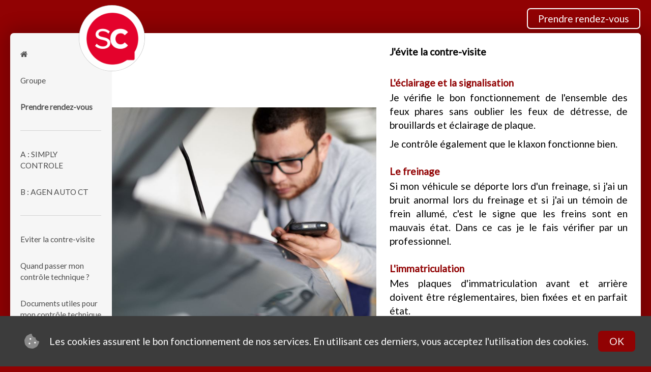

--- FILE ---
content_type: text/html; charset=utf-8
request_url: https://www.simplycontrole.fr/ControleTechnique/CommentEviterLaContreVisite/47aact
body_size: 15610
content:

<!DOCTYPE html>
<html lang="fr">
<head>
    <meta http-equiv="Content-Type" content="text/html; charset=utf-8" />
    <meta charset="utf-8" />
    <meta name="viewport" content="width=device-width, initial-scale=1.0">
    <meta name="description" content="Un article utile propos&#233; par a : simply controle pour savoir comment &#233;viter une contre visite lors du controle technique de v&#233;hicule">
    <meta name="msapplication-tap-highlight" content="no" />
    <title>Contr&#244;le technique pas cher (O&#39;GREEN BOE, 47550, A : SIMPLY CONTROLE) &gt; Eviter la contre-visite</title>

    <link rel="stylesheet" href="https://maxcdn.bootstrapcdn.com/font-awesome/4.5.0/css/font-awesome.min.css">
    <link rel='stylesheet' href='https://fonts.googleapis.com/css?family=Lato' type='text/css'>

    <link href="/Content/bootstrap.css" rel="stylesheet"/>

    <link href="/Content/Pts/Bootstrap.css" rel="stylesheet"/>
<link href="/Content/Pts/Global.css" rel="stylesheet"/>

<link href="/Content/Pts/Desktop/Layout.css" rel="stylesheet"/>
<link href="/Content/Pts/Desktop/PageCenterHome.css" rel="stylesheet"/>
<link href="/Content/Pts/Desktop/PageCenterDetail.css" rel="stylesheet"/>
<link href="/Content/Pts/Desktop/PageCenterPrice.css" rel="stylesheet"/>
<link href="/Content/Pts/Desktop/PageCenterContact.css" rel="stylesheet"/>
<link href="/Content/Pts/Desktop/PageCenterInfo.css" rel="stylesheet"/>
<link href="/Content/Pts/Desktop/PageOrganizationHome.css" rel="stylesheet"/>
<link href="/Content/Pts/Desktop/PageOrganizationDetail.css" rel="stylesheet"/>
<link href="/Content/Pts/Desktop/PageOrganizationCenterDetail.css" rel="stylesheet"/>
<link href="/Config/Config.css" rel="stylesheet"/>

    <script type="text/javascript">
        var virtualDirectoryPath = '/';
    </script>

    <!-- Global site tag (gtag.js) - Google Analytics -->
    <script async src="https://www.googletagmanager.com/gtag/js?id=UA-69860428-12"></script>
    <script>
        window.dataLayer = window.dataLayer || [];
        function gtag() { dataLayer.push(arguments); }
        gtag('js', new Date());
        // ANALYTICS FOR minisite
        gtag('config', 'UA-69860428-12');
        // ANALYTICS FOR moncontroletechnique.fr
        gtag('config', 'UA-37411892-1');
    </script>

    <!-- Gestion du outline -->
    <script src="https://cdnjs.cloudflare.com/polyfill/v2/polyfill.js?features=Element.prototype.classList"></script>
    <script src="https://unpkg.com/focus-visible"></script>


</head>



    <body class="SiteColor1 MainLayoutBackgroundColor">

        <div id="CookieBar">
            <svg aria-hidden="true" focusable="false" data-prefix="fad" data-icon="cookie-bite" class="svg-inline--fa fa-cookie-bite fa-w-16" role="img" xmlns="http://www.w3.org/2000/svg" viewBox="0 0 512 512">
                <g class="fa-group">
                    <path class="fa-secondary" fill="currentColor" d="M510.52 255.81A127.93 127.93 0 0 1 384.05 128 127.92 127.92 0 0 1 256.19 1.51a132 132 0 0 0-79.72 12.81l-69.13 35.22a132.32 132.32 0 0 0-57.79 57.81l-35.1 68.88a132.64 132.64 0 0 0-12.82 81l12.08 76.27a132.56 132.56 0 0 0 37.16 73l54.77 54.76a132.1 132.1 0 0 0 72.71 37.06l76.71 12.15a131.92 131.92 0 0 0 80.53-12.76l69.13-35.21a132.32 132.32 0 0 0 57.79-57.81l35.1-68.88a132.59 132.59 0 0 0 12.91-80zM176 368a32 32 0 1 1 32-32 32 32 0 0 1-32 32zm32-160a32 32 0 1 1 32-32 32 32 0 0 1-32 32zm160 128a32 32 0 1 1 32-32 32 32 0 0 1-32 32z" opacity="0.4"></path>
                    <path class="fa-primary" fill="currentColor" d="M368 272a32 32 0 1 0 32 32 32 32 0 0 0-32-32zM208 144a32 32 0 1 0 32 32 32 32 0 0 0-32-32zm-32 160a32 32 0 1 0 32 32 32 32 0 0 0-32-32z"></path>
                </g>
            </svg>
            <span>Les cookies assurent le bon fonctionnement de nos services. En utilisant ces derniers, vous acceptez l'utilisation des cookies.</span>
            <button class="btn btn-default">OK</button>
        </div>
        <div id="MainLayout">

            <div id="MainLayoutHeader">
                <nav class="navbar navbar-default" role="navigation">
                    <div id="MainLayoutLogo" class="MainLayoutLogo">
                        <div class="JsEffect"><a href="/" target="_self" title="Controle technique automobile - 47550 - boé - Agen-Auto Contrôle Technique"><img src="http://www.simplycontrole.fr/Images/Customer/47AACT/Logo.png" alt="Centre de controle technique AGEN-AUTO CONTRÔLE TECHNIQUE situé proche de BOÉ, 47550" itemprop="logo" /></a></div>
                    </div>

                    <div class="nav navbar-nav navbar-right">
                        
    <span class="HeaderButtonRendezVous"><a class="SiteColor3" href="/#OrganizationCentersListAnchor" target="_self" title="Prenez rendez-vous pour le passage au controle technique de votre véhicule dans l'un des centres du groupe AGEN-AUTO CONTRÔLE TECHNIQUE proche de BOÉ, 47550" itemprop="url">Prendre rendez-vous</a></span>



                    </div>
                </nav>
            </div>

            <div id="MainLayoutContent" class="SiteBackgroundColor2">
                <div class="MainLayoutContentCol1">
                    <div id="MainLayoutVerticalMenu">
                        <div class="dropdown">
                            
    <div id="VerticalMenuOrganization">
        <ul class="dropdown-menu VerticalMenu">
            <li class="HomeIcon"><a class="RouteLink" href="/ControleTechnique/RendezVous/Accueil/47aact" target="_self" title="Prenez rendez-vous en ligne pour le contrôle technique de votre vehicule dans l&#39;un des centres du groupe AGEN-AUTO CONTRÔLE TECHNIQUE à proximité de BOÉ, 47550"><i class="fa fa-home SiteColor3"></i></a></li>
            <li><a class="SiteColor2" href="/ControleTechnique/RendezVous/Groupe/47aact" title="A propos du groupement de centres de controle technique de la société AGEN-AUTO CONTRÔLE TECHNIQUE situé proche de BOÉ, 47550">Groupe</a></li>
            <li class="HomeIcon"><a class="SiteColor3" href="/#OrganizationCentersListAnchor" target="_self" title="Prenez rendez-vous pour le passage au controle technique de votre véhicule dans l'un des centres du groupe AGEN-AUTO CONTRÔLE TECHNIQUE proche de BOÉ, 47550" itemprop="url">Prendre rendez-vous</a></li>
            <li class="Separator" aria-hidden="true"><hr class="SiteBorderColor1" /></li>
                <li><a class="SiteColor3" href="/ControleTechnique/RendezVous/Groupe/Centre/47AACT/47ABBO" title="Centre de contrôle technique - O&#39;GREEN BOE - 47550 - A : SIMPLY CONTROLE">A : SIMPLY CONTROLE</a></li>
                <li><a class="SiteColor3" href="/ControleTechnique/RendezVous/Groupe/Centre/47AACT/47AACT" title="Centre de contrôle technique - BOÉ - 47550 - B : AGEN AUTO CT">B : AGEN AUTO CT</a></li>
            <li class="Separator" aria-hidden="true"><hr class="SiteBorderColor1" /></li>
            <li><a class="SiteColor2" href="/ControleTechnique/CommentEviterLaContreVisite/47aact" title="Comment évitez la contre visite - Centre AGEN-AUTO CONTRÔLE TECHNIQUE proche de AGEN-AUTO CONTRÔLE TECHNIQUE, BOÉ">Eviter la contre-visite</a></li>
            <li><a class="SiteColor2" href="/ControleTechnique/QuandPasserMonControleTechnique/47aact" title="Quand passer mon controle technique  - centre AGEN-AUTO CONTRÔLE TECHNIQUE proche de AGEN-AUTO CONTRÔLE TECHNIQUE, BOÉ">Quand passer mon contr&#244;le technique ?</a></li>
            <li><a class="SiteColor2" href="/ControleTechnique/DocumentsUtiles/47aact" title="Documents utiles - Contrôle technique du centre AGEN-AUTO CONTRÔLE TECHNIQUE proche de AGEN-AUTO CONTRÔLE TECHNIQUE, BOÉ">Documents utiles pour mon contr&#244;le technique</a></li>
            <li><a class="SiteColor2" href="/ControleTechnique/Informations/47aact" title="Informations utiles - controle technique de l&#39;un des centres du groupe AGEN-AUTO CONTRÔLE TECHNIQUE proche de AGEN-AUTO CONTRÔLE TECHNIQUE, BOÉ">Informations utiles sur le contr&#244;le technique</a></li>
            <li class="Separator" aria-hidden="true"><hr class="SiteBorderColor1" /></li>
            <li class="CtonlineLink"><a href="http://ctonline.simplycontrole.fr" target="_blank" title="Connexion CTonline" class="SiteColor3">Accès<br />professionnel</a></li>
                <li class="Separator" aria-hidden="true"><hr class="SiteBorderColor1" /></li>
                <li>
                    <ul class="SocialLinks">
                            <li class="FacebookLink"><a href="https://www.facebook.com/simplycontrole" target="_blank" title="Facebook" class="SiteColor3"><i class="fa fa-facebook-official"></i></a></li>
                                            </ul>
                </li>
        </ul>
    </div>



                        </div>
                    </div>
                </div>

                <div class="MainLayoutContentCol2">
                    

<div id="InfoPage" class="PtsPage Split SiteBackgroundColor3 EviteContreVisite">
    <div class="Block1">
        <div class="Col1">
            <img src="http://www.simplycontrole.fr/Images/Customer/47AACT/InfoPageJeviteLaContreVisiteImage1.jpg" alt="" />
        </div>

        <div class="Col2">
            <div class="Information">
                <div class="Text">
                    <div class="Paragraph First">
                        <h1>J'évite la contre-visite</h1>
                        <h2 class="CustomColor1">L'éclairage et la signalisation</h2>
                        <p>Je vérifie le bon fonctionnement de l'ensemble des feux phares sans oublier les feux de détresse, de brouillards et éclairage de plaque.</p>
                        <p>Je contrôle également que le klaxon fonctionne bien.</p>
                    </div>

                    <div class="Paragraph">
                        <h2 class="CustomColor1">Le freinage</h2>
                        <p>Si mon véhicule se déporte lors d'un freinage, si j'ai un bruit anormal lors du freinage et si j'ai un témoin de frein allumé, c'est le signe que les freins sont en mauvais état. Dans ce cas je le fais vérifier par un professionnel.</p>
                    </div>

                    <div class="Paragraph">
                        <h2 class="CustomColor1">L'immatriculation</h2>
                        <p>Mes plaques d'immatriculation avant et arrière doivent être réglementaires, bien fixées et en parfait état.</p>
                    </div>

                    <div class="Paragraph">
                        <h2 class="CustomColor1">La visibilité</h2>
                        <p>Mon pare-brise ne doit pas avoir une fissure de plus de 30 cm et les essuies-glace doivent fonctionner.</p>
                        <p>Mes trois rétroviseurs doivent être bien fixés et en bon état.</p>
                    </div>
                </div>
            </div>
        </div>
    </div>

    <div class="Block2">
        <div class="Col1">
            <div class="Information">
                <div class="Text">

                    <div class="Paragraph">
                        <h2 class="CustomColor1">Les pneumatiques</h2>
                        <p>Mes pneumatiques ne doivent pas avoir de déchirure ni de hernie et doivent être gonflés.</p>
                        <p>Les sculptures ne doivent pas avoir une profondeur inférieure à 1.6 mm.</p>
                        <p>La structure doit être de même type sur un même essieu.</p>
                    </div>

                    <div class="Paragraph">
                        <h2 class="CustomColor1">L'habitacle</h2>
                        <p>Mes ceintures de sécurité doivent être en bon état et je retire le siège bébé pour faciliter le travail du contrôleur.</p>
                    </div>

                    <div class="Paragraph">
                        <h2 class="CustomColor1">La structure et la carrosserie</h2>
                        <p>Portes, capot et coffre doivent s'ouvrir et fermer correctement.</p>
                        <p>Ma carrosserie ne doit pas comporter de parties saillantes susceptibles de blesser un tiers.</p>
                    </div>

                    <div class="Paragraph">
                        <h2 class="CustomColor1">Le moteur et l'échappement</h2>
                        <p>Mon pot d'échappement doit être bien fixé et étanche.</p>
                        <p>Je vérifie que la batterie est également bien fixée.</p>
                    </div>

                    <div class="Paragraph">
                        <div class="LinkButton">
                            <p><a href="/ControleTechnique/QuandPasserMonControleTechnique/47aact">Quand passer mon contr&#244;le technique ?</a></p>
                            <p><a href="/ControleTechnique/DocumentsUtiles/47aact">Documents utiles au contr&#244;le technique</a></p>
                            <p><a href="/ControleTechnique/Informations/47aact">Informations concernant le contr&#244;le technique</a></p>
                        </div>
                    </div>
                </div>
            </div>
        </div>
    </div>
</div>
                </div>
            </div>

            <div id="MainLayoutFooter">
                <a class="SiteColor2 MctLink" href="/ControleTechnique/MentionsLegales">Mentions l&#233;gales</a>
                <a class="SiteColor2 MctLink" href="/ControleTechnique/DeclarationA11Y">D&#233;claration d&#39;accessibilit&#233;: non conforme</a>
                <a class="MctLink" href="https://www.moncontroletechnique.fr">Propulsé par moncontroletechnique.fr</a>
                <a class="MctLink" href="https://protechnologies.fr">&copy;2026 - ProTechnologies - v2.0.2.0</a>
            </div>
        </div>

        <script src="/Scripts/jquery-2.1.4.min.js"></script>

        <script src="/Scripts/jquery-ui-1.11.4.min.js"></script>

        <script src="/Scripts/bootstrap.js"></script>
<script src="/Scripts/respond.js"></script>

        <script src="/Scripts/Pts/Common.js"></script>

        <script src="/Scripts/Pts/Desktop/Global.js"></script>
<script src="/Scripts/Pts/Desktop/PageCenterHome.js"></script>
<script src="/Scripts/Pts/Desktop/PageCenterDetail.js"></script>
<script src="/Scripts/Pts/Desktop/PageCenterPrice.js"></script>
<script src="/Scripts/Pts/Desktop/PageCenterContact.js"></script>
<script src="/Scripts/Pts/Desktop/PageCenterInfo.js"></script>
<script src="/Scripts/Pts/Desktop/PageOrganizationHome.js"></script>
<script src="/Scripts/Pts/Desktop/PageOrganizationDetail.js"></script>
<script src="/Scripts/Pts/Desktop/PageOrganizationCenterDetail.js"></script>


        

            <script type="text/javascript" src="https://www.moncontroletechnique.fr/themes/custom/mct/mctPlanning.jquery.js"></script>
            <script type="text/javascript">
            jQuery(document).ready(function () {

                jQuery('#mct_planning').mctPlanning({
                    host: 'https://www.moncontroletechnique.fr',
                    code_groupe:'47aact',
                    code_centre: '47abbo',
                    color1: 'rgb(145, 2, 3)',
                    color2: 'rgb(60, 60, 60)',
                    font: 'lato, sans-serif',
                    callback: function () {
                        $('body').removeClass('OverflowHidden');
                    }
                });
            });
            </script>
    </body>

</html>


--- FILE ---
content_type: text/html; charset=UTF-8
request_url: https://www.moncontroletechnique.fr/ajax/mct_centre/prestation/47aact/47abbo/rgb(145,%202,%203)/rgb(60,%2060,%2060)/lato,%20sans-serif/undefined?_=1768880501958
body_size: 5207
content:

<link rel="stylesheet" type="text/css" href="https://www.moncontroletechnique.fr/themes/custom/mct/libs/multiple-select/multiple-select.css">
<link rel="stylesheet" type="text/css" href="https://www.moncontroletechnique.fr/themes/custom/mct/libs/tippy/tippy.css">
<link rel="stylesheet" type="text/css" href="https://www.moncontroletechnique.fr/themes/custom/mct/dist/css/embed.css?v2021072601">




<style>

            .mct_exportable .fb_login{
            display: none !important;
        }
        .mct_exportable #personnalInfos-choice{
            display: none !important;
        }
        .mct_exportable #personnalInfos-form{
            display: block !important;
        }

    
    /* FONTS */
    /*.mct_exportable .text, .mct_exportable .mct_formField, .mct_exportable  .mct_formField-field, .mct_exportable .mct_multipleSelect .ms-choice{
        font-family: lato, sans-serif !important;
    }
    .mct_exportable .mct_style-title, .mct_exportable .fb_login , .mct_exportable .mct_style-number{
         font-family: lato, sans-serif !important;
     }*/
    .mct_exportable{
      color: rgb(60, 60, 60) ;
    }

    .mct_exportable, .mct_exportable *{
        font-family: lato, sans-serif !important;
    }

     /* BG */
    .mct_exportable .custom_bg--1{
        background-color: rgb(145, 2, 3) !important;
    }
    .mct_exportable .custom_bg--2{
        background-color: rgb(60, 60, 60) !important;
    }
    .mct_exportable .custom_bg--hover--1:hover{
        background-color: rgb(145, 2, 3) !important;
    }
    .mct_exportable .custom_bg--hover--2:hover{
        background-color: rgb(60, 60, 60) !important;
    }
    .mct_exportable .custom_bg--gradient{
        background-image: linear-gradient(to top, rgba(0,0,0,0.3) 0%,rgba(0,0,0,0) 100%) !important;
    }

    /* Titles */
    .mct_exportable .title1, .mct_exportable .title2, .mct_exportable .titleMini, .mct_exportable .titleMiniLight{
        color: rgb(145, 2, 3);
    }

    .mct_exportable .colorMain{
        color: rgb(145, 2, 3);
    }
    .mct_exportable .colorSecond{
        color: rgb(60, 60, 60) ;
    }
    .mct_exportable .colorWhite {
        color: #fff !important;
    }


    /* TEXTE */
    .mct_exportable .custom_text--1, .mct_exportable .custom_text--1 a{
        color: rgb(145, 2, 3) !important;
    }
    .mct_exportable .custom_text--2, .mct_exportable .custom_text--2 a{
        color: rgb(60, 60, 60) !important;
    }

    .mct_exportable .custom_text--hover--1:hover, .mct_exportable .custom_text--hover--1:hover a{
        color: rgb(145, 2, 3) !important;
    }
    .mct_exportable .custom_text--hover--2:hover, .mct_exportable .custom_text--hover--2:hover a{
        color: rgb(60, 60, 60) !important;
    }

    /* ICONS */
    .mct_exportable .custom_icon--fill--1{
        fill: rgb(145, 2, 3) !important;
    }
    .mct_exportable .custom_icon--fill--2{
        fill: rgb(60, 60, 60) !important;
    }
    .mct_exportable .custom_icon--stroke--1{
        stroke: rgb(145, 2, 3) !important;
    }
    .mct_exportable .custom_icon--stroke--2{
        stroke: rgb(60, 60, 60) !important;
    }

    /* BORDERS */
    .mct_exportable .custom_border--1{
        border-color: rgb(145, 2, 3) !important;
    }
    .mct_exportable .custom_border--2{
        border-color: rgb(60, 60, 60) !important;
    }






    /* SPECIFICS */

    /*loader*/
    .mct_exportable .mct_loader-loader:after{
        border-top-color: rgb(145, 2, 3)
    }

    /*crenaux complet*/
    .mct_exportable .mct_planning-crenaux.style5 .mct_planning-crenaux-content{
        background-color: rgb(60, 60, 60) !important;
        color: rgb(145, 2, 3) !important;
    }

    /*crenaux close*/
    .mct_exportable .mct_planning-crenaux.style6 .mct_planning-crenaux-content{
        background-image: linear-gradient(-45deg, transparent 46%, rgb(60, 60, 60) 49%, rgb(60, 60, 60) 51%, transparent 55%) !important;
        color: rgb(60, 60, 60) !important;
        opacity: 0.3;
    }

    .mct_exportable .mct_planning-section .mct_planning-day-label p{
        color: rgb(145, 2, 3) !important;
    }

    /*hour promos*/
    .mct_exportable .mct_planning-hour.style2 .mct_planning-hour-promoLabel, .mct_exportable .mct_planning-hour.style3 .mct_planning-hour-promoLabel{
        background: rgb(60, 60, 60) !important;
    }
    .mct_exportable .mct_planning-hour.style4 .mct_planning-hour-promoLabel{
        background: rgb(145, 2, 3) !important;
    }

    /* Form */
    .mct_exportable .formField-input:focus, .mct_exportable .formField-input.hasText {
        color: rgb(60, 60, 60) !important;
    }
    .mct_exportable .formField-bar:after, .mct_exportable .formField-bar:before{
        background-color: rgb(60, 60, 60) !important;
    }


    .mct_exportable .formField-input.hasError {
        border-color: rgb(145, 2, 3) !important;
    }
    .mct_exportable .formField-input.hasError ~ .formField-error{
          color: rgb(145, 2, 3) !important;
    }
    .mct_exportable .multipleSelect.hasError ~ .multipleSelect .ms-choice{
           border-color: rgb(145, 2, 3) !important;
       }


    .mct_exportable input[type="checkbox"], input[type="radio"] {
        border-color : rgb(60, 60, 60) !important;
    }
    .mct_exportable input[type="checkbox"]:after, input[type="radio"]:after {
        background-color : rgb(60, 60, 60) !important;
    }
    .mct_exportable input[type="checkbox"]:checked {
        background-color : rgb(60, 60, 60) !important;
    }
    .mct_exportable input[type="radio"]:before {
        background-color : rgb(60, 60, 60) !important;
    }


    @keyframes inputHighlighter {
        from { background:rgb(60, 60, 60); }
        to 	{ width:0; background:transparent; }
    }

    /*popUp*/
    .mct_exportable .mct_popUp-bg{
        background-color: rgb(60, 60, 60) !important;
        opacity: 0.7;
    }

    /* button */
    .mct_exportable .button:not(.isDisabled){
        background: rgb(145, 2, 3) !important;
    }
    .mct_exportable .form:not(.valid) .button:not(.isDisabled){
        background: #c4c4c4 !important;
    }

    .mct_exportable .button--dark:not(.isDisabled){
        background: rgb(60, 60, 60) !important;
    }

    .mct_exportable .button--secondary, .mct_exportable .button--secondary:not(.isDisabled){
         color : rgb(145, 2, 3) !important;
        background: white !important;
    }
    .mct_exportable .button--secondary >* {
        color : rgb(145, 2, 3) !important;
    }
    .mct_exportable .button--secondary svg {
        fill : rgb(145, 2, 3) !important;
    }


    /* Banner with breadcrumb */
    .mct_exportable .banner{
        background: #e1e1e1 !important;
        padding: 20px 35px !important;
    }
    .mct_exportable .banner:before, .mct_exportable .banner-bg{
        display: none !important;
    }
    .mct_exportable .mct_resaBreadcrumb-item:after{
        border-color : rgb(145, 2, 3) !important;
    }
    .mct_exportable .mct_resaBreadcrumb-item p{
        color : rgb(60, 60, 60) !important;
    }

    /* InfoBand */
    .mct_exportable .infoBand{
      background: rgb(145, 2, 3) ;
    }
    .mct_exportable .infoBand strong{
      color: #ffffff;
      font-weight: 900;
    }

    /* calculator */
    /* .mct_exportable #calculateurTolerance{
      z-index: 9999;
    }
    .mct_exportable #calculateurTolerance .introArea-image{
      display: none;
    }
    .mct_exportable #calculateurTolerance .resultArea-date{
      color : rgb(145, 2, 3)
    }*/

</style>

<div class="mct_exportable" data-codepersostatus="none">

        
    <header class="banner mct_resaBreadcrumb" id="centerBanner">

        <div class="banner-content contentWrapper contentWrapper--size--large">

            <ul class="mct_resaBreadcrumb-list">
                <li class="mct_resaBreadcrumb-item">
                    <p>A : SIMPLY CONTROLE</p>
                    <p>O&#039;GREEN BOE</p>
                </li>
            </ul>

        </div>

    </header>


    

<div
  id="mct_tunnel" class="">

    

<div id="rdvModifPopUp" class="mct_popUp   ">

    <div class="mct_popUp-bg js-popUp-close"></div>

    <div class="mct_popUp-container">
        <div class="mct_popUp-content">

            
            <p class="titleMini">Modification de RDV</p><p class="text">Prenez votre nouveau rendez vous.</p>

                            <button class="button  button--small js-popUp-close">  ok  </button>
                    </div>
    </div>
</div>
    

<div id="infoRelance" class="mct_popUp   ">

    <div class="mct_popUp-bg js-popUp-close"></div>

    <div class="mct_popUp-container">
        <div class="mct_popUp-content">

            
            <p class="text"></p>

                            <button class="button  button--small js-popUp-close">  ok  </button>
                    </div>
    </div>
</div>
    

<div id="infoRelanceWrong" class="mct_popUp   ">

    <div class="mct_popUp-bg js-popUp-close"></div>

    <div class="mct_popUp-container">
        <div class="mct_popUp-content">

            
            <p class="text">Le code renseigné n'est pas valide.</p>

                            <button class="button  button--small js-popUp-close">  ok  </button>
                    </div>
    </div>
</div>

      
        

<div id="codePersoPopUp" class="mct_popUp   ">

    <div class="mct_popUp-bg js-popUp-close"></div>

    <div class="mct_popUp-container">
        <div class="mct_popUp-content">

                            <a class="mct_popUp-close">
                    <svg>
                        <use xmlns:xlink="http://www.w3.org/1999/xlink" xlink:href="#cross"></use>
                        <use xmlns:xlink="http://www.w3.org/1999/xlink" xlink:href="/themes/custom/mct/assets/img/icons/sprite-html.svg#cross"></use>
                    </svg>
                </a>
            
                  <div class="codePerso">
        <p class="titleMini">Entrez ci-dessous votre code personnel</p>
        <p class="text">indiqué sur la lettre de relance reçu</p>

        <form class="codePerso-form" id="FormCodePerso"
              action=" /mct_search/code_personnel">
          <input type="text" class="codePerso-input" id="codePersoInput"/>
          <button type="submit" value="OK" class="codePerso-submit button ">
            <span>Valider</span>
            <span class="button-loader"></span>
          </button>
        </form>

      </div>

    

                    </div>
    </div>
</div>
  
    <div class=" mct_step" id="checkout-step1" data-selected-prestation="0" data-step="prestation"
       style="visibility : hidden"
       data-codecentre="47ABBO"
       data-codegroupe="47aact"
       data-codepersonnel=""
       data-host="https://www.moncontroletechnique.fr"
       data-nomcentre="A : SIMPLY CONTROLE">


        
      <div class="contentWrapper contentWrapper--size--large">
        <div class="mct_step-header ">
          <div class="filter-container">
            <h2>Prestations disponibles</h2>
            <div class="row">
              <div class="type-list">
                                  <div class="type-item">
                    <?xml version="1.0" encoding="utf-8"?>
<!-- Generator: Adobe Illustrator 28.1.0, SVG Export Plug-In . SVG Version: 6.00 Build 0)  -->
<svg version="1.1" id="Calque_1" xmlns="http://www.w3.org/2000/svg" xmlns:xlink="http://www.w3.org/1999/xlink" x="0px" y="0px"
	 viewBox="0 0 60.98 30.41" style="enable-background:new 0 0 60.98 30.41;" xml:space="preserve">
<g>
	<g>
		<path d="M42.63,10.3l-2.58-0.01c-2.59-0.01-5.18-0.01-7.77,0c-0.36,0-0.59-0.07-0.73-0.22s-0.2-0.36-0.19-0.68
			c0.03-0.74,0.02-1.5,0.02-2.24V6.6c-0.01-0.82-0.44-1.33-1.13-1.34c-0.01,0-0.01,0-0.02,0c-0.37,0-0.67,0.12-0.89,0.35
			C29.12,5.85,29,6.2,29,6.63c-0.02,1.48-0.01,2.96-0.01,4.38c0,0.62,0.12,1.02,0.38,1.28c0.26,0.26,0.67,0.38,1.29,0.38
			c1.33,0.01,2.67,0.01,4,0.01h1.89h1.59c1.53,0,3.07,0.01,4.59,0l0,0c0.77,0,1.27-0.45,1.3-1.17c0.01-0.32-0.08-0.59-0.27-0.8
			C43.52,10.45,43.13,10.31,42.63,10.3z"/>
		<path d="M24.88,10.28c-1.58-0.02-3.19-0.02-4.74-0.02c-0.65,0-1.3,0-1.95,0h-1.26l0.15-0.36c0.12-0.3,0.2-0.5,0.3-0.7
			c0.14-0.29,0.29-0.58,0.43-0.88c0.21-0.43,0.44-0.87,0.64-1.31c0.33-0.71,0.18-1.33-0.39-1.65c-0.2-0.11-0.4-0.16-0.61-0.16
			c-0.11,0-0.22,0.02-0.32,0.05c-0.31,0.09-0.57,0.32-0.74,0.64c-0.96,1.79-1.78,3.43-2.5,5c-0.19,0.41-0.18,0.84,0.04,1.18
			c0.22,0.34,0.62,0.54,1.09,0.54c4.03,0.05,7.12,0.04,10-0.01c0.36-0.01,0.89-0.33,1.08-0.66c0.21-0.36,0.22-0.73,0.04-1.04
			C25.92,10.52,25.45,10.29,24.88,10.28z"/>
		<path d="M35.57,15.45c-1.05-0.1-2.12-0.09-3.16,0.04c-0.27,0.03-0.49,0.14-0.63,0.32c-0.17,0.21-0.24,0.51-0.19,0.85
			c0.07,0.59,0.48,0.97,1.09,1.01c0.31,0.02,0.62,0.02,0.94,0.01c0.14,0,0.27,0,0.41,0l0.12,0.01h0.17c0.31,0,0.62,0,0.93-0.01
			c0.66-0.02,1.08-0.35,1.15-0.91c0.05-0.41-0.03-0.77-0.22-1.01C36.02,15.58,35.82,15.48,35.57,15.45z"/>
		<path d="M61.75,17.51c-0.55-3.06-1.8-5.06-3.95-6.28c-1.27-0.72-2.47-1.01-3.56-0.88c-2.7,0.34-4.6-0.95-6.1-2.25
			c-2.95-2.54-5.98-4.88-8.55-6.82c-0.51-0.38-1.17-0.58-1.81-0.77c-0.28-0.08-0.58-0.17-0.86-0.28c-0.14-0.06-0.28-0.1-0.42-0.14
			c-0.06-0.02-0.13-0.04-0.19-0.06L17.48,0c-0.04,0.02-0.08,0.04-0.13,0.06c-0.12,0.06-0.25,0.12-0.38,0.13
			c-1.86,0.2-3.37,1.09-4.46,2.64c-0.49,0.69-0.97,1.41-1.43,2.11c-0.2,0.31-0.41,0.61-0.61,0.92C9.69,7.04,8.7,7.62,7.37,7.69
			c-3.28,0.18-5.54,2.03-6.2,5.06c-0.02,0.09-0.08,0.15-0.14,0.21c-0.01,0.01-0.01,0.01-0.02,0.02L1,20.09
			c0.06,0.15,0.12,0.31,0.19,0.46c0.14,0.35,0.29,0.71,0.44,1.07c0.73,1.67,2.01,2.79,3.9,3.4c0.48,0.15,0.72,0.41,0.89,0.93
			c0.64,2.02,1.95,3.38,3.88,4.05c0.21,0.07,0.4,0.17,0.6,0.25c0.07,0.03,0.14,0.07,0.22,0.1h2.54c0.06-0.03,0.11-0.06,0.17-0.09
			c0.14-0.07,0.28-0.15,0.44-0.2c2.05-0.66,3.42-2.01,4.07-4.03c0.23-0.7,0.64-0.76,1.16-0.76h0.01c4.56,0.01,9.12,0.02,13.68,0.03
			l3.7,0.01c2.21,0,4.42,0.01,6.63,0c0.5,0,0.87,0.12,1.06,0.73c0.66,2.07,2.04,3.44,4.1,4.09c0.14,0.04,0.25,0.13,0.36,0.21
			c0.03,0.03,0.07,0.05,0.1,0.07h2.67c0.05-0.03,0.11-0.06,0.16-0.09c0.12-0.07,0.24-0.14,0.38-0.18c2.1-0.69,3.49-2.07,4.13-4.08
			c0.15-0.46,0.36-0.8,0.9-0.95c2.33-0.65,3.81-2.21,4.39-4.66c0.03-0.12,0.09-0.22,0.15-0.32c0.02-0.03,0.04-0.07,0.06-0.1v-1.96
			c-0.02-0.05-0.04-0.11-0.07-0.16C61.83,17.79,61.78,17.66,61.75,17.51z M12.4,28.07c-0.02,0-0.03,0-0.05,0
			c-0.96,0-1.94-0.42-2.69-1.17c-0.77-0.76-1.21-1.76-1.22-2.74c0-2.14,1.71-3.87,3.88-3.94c0.99-0.05,1.95,0.35,2.72,1.1
			c0.79,0.76,1.24,1.77,1.25,2.77C16.28,26.18,14.47,28.04,12.4,28.07z M50.49,28.11c-0.03,0-0.06,0-0.09,0
			c-0.95,0-1.86-0.38-2.58-1.09c-0.77-0.75-1.21-1.76-1.21-2.79c0-1.06,0.4-2.05,1.14-2.79s1.73-1.14,2.8-1.14h0.01
			c1.04,0,2.06,0.44,2.8,1.2c0.73,0.74,1.11,1.71,1.09,2.72C54.4,26.39,52.7,28.06,50.49,28.11z M59.03,21.08
			c-0.46,0.85-1.18,1.42-2.13,1.71l-0.09,0.03l-0.05-0.09c-0.13-0.25-0.25-0.49-0.37-0.74c-0.24-0.5-0.48-0.97-0.78-1.41
			c-1.35-1.96-3.36-2.86-5.8-2.6c-2.51,0.26-4.31,1.73-5.22,4.23c-0.19,0.54-0.47,0.73-1.04,0.73l0,0
			c-9.05-0.02-16.96-0.04-24.19-0.03c-0.67,0-0.91-0.32-1.11-0.87c-0.91-2.49-2.71-3.89-5.36-4.15c-2.33-0.23-4.3,0.72-5.69,2.71
			c-0.28,0.41-0.49,0.87-0.71,1.36c-0.1,0.21-0.19,0.43-0.3,0.64l-0.04,0.09l-0.1-0.03c-1.57-0.46-2.63-1.83-2.63-3.41
			c0-1.75,0-3.54,0.01-5.31c0-2.15,1.68-3.87,3.82-3.91c2.27-0.05,3.98-1.01,5.23-2.93c0.74-1.13,1.56-2.28,2.5-3.5
			c0.6-0.77,1.52-1.16,2.72-1.16h0.01c5.83-0.02,12.09-0.03,18.36,0.05c0.79,0.01,1.7,0.32,2.32,0.8c3.38,2.6,6.29,4.93,8.9,7.13
			c2.05,1.72,4.02,2.45,6.18,2.28c1.05-0.09,2.28-0.08,3.4,0.67c1.28,0.86,2.08,2.15,2.51,4.06C59.68,18.91,59.58,20.07,59.03,21.08
			z"/>
	</g>
</g>
</svg>
                    <span>Auto</span>
                  </div>
                              </div>
              <div class="filter-list-container">
                <span>Filtrer par</span>
                <div class="filter-list">
                                      <a href="javascript:void(0)" class="type-item" data-filter="VL">
                      <span>
                        Auto - VL
                      </span>
                    </a>
                                  </div>
              </div>
            </div>
          </div>

                      <div id="codePersoTrigger">
              <i class="fa fa-angle-right"></i>
              <i class="fa fa-user"></i>
              <a class="button button--codePerso js-popUp-open button-code-perso" data-pop-up="#codePersoPopUp">
                <span>Code personnel</span>
              </a>
            </div>
          
        </div>

        <div data-block-url="/ajax/get_prestations/47aact/47ABBO/" id="_ajax_get_prestations_47aact_47ABBO_-1768880504" class="async_block" >
    <div class="contentWrapper--layout--center">
        <p><br/><br/></p>
        <div class="spinner load"></div>

        <p><br/><br/>Recherche des meilleurs tarifs</p>

    </div>




</div>
      </div>

          

          <br><br>
    
  </div>

  

  <div id="resaErrorMessage" class="resaErrorMessage ">
    <div class="resaErrorMessage-inner">
      <p class="resaErrorMessage-title">Une erreur est survenue</p>
      <p>Pour poursuivre votre réservation, veuillez réessayer ultérieurement. <br><br> Si le problème persiste,
        contactez-nous sur contact@moncontroletechnique.fr </p>
      <button class="resaErrorMessage-showDetailsButton">détails</button>
      <p class="resaErrorMessage-details"></p>
    </div>
  </div>

</div>


    <div id="mct_loader" class="mct_loader">
    <div class="mct_loader-shutter custom_bg--1" id="mct_loader-shutter1"></div>
    <div class="mct_loader-shutter custom_bg--2" id="mct_loader-shutter2"></div>
    <div class="mct_loader-content">
        <div class="mct_loader-loader">
            <svg role="img" class="mct_loader-icon" data-path="https://www.moncontroletechnique.fr/themes/custom/mct/assets/img/icons/sprite-html.svg">
                <use id="use1"  xlink:href=""></use>
                <use id="use2"  xlink:href=""></use>
            </svg>
        </div>

        <p class="mct_loader-text titleMini colorWhite">Chargement</p>
    </div>
</div>
   
           

<div id="infoCovidPopUp" class="mct_popUp   ">

    <div class="mct_popUp-bg js-popUp-close"></div>

    <div class="mct_popUp-container">
        <div class="mct_popUp-content">

                            <a class="mct_popUp-close">
                    <svg>
                        <use xmlns:xlink="http://www.w3.org/1999/xlink" xlink:href="#cross"></use>
                        <use xmlns:xlink="http://www.w3.org/1999/xlink" xlink:href="/themes/custom/mct/assets/img/icons/sprite-html.svg#cross"></use>
                    </svg>
                </a>
            
                    <p class="titleMini">Informations COVID-19</p>
        <p class="text">
            Nous avons mis en place toutes les mesures de protection sanitaire nécessaires à votre sécurité.
            Pour vous rendre dans notre centre de contrôle, veuillez cocher la 2ème case de l’attestation de déplacement dérogatoire.
        </p>
    

                    </div>
    </div>
</div>
</div>


--- FILE ---
content_type: text/css
request_url: https://www.simplycontrole.fr/Content/Pts/Desktop/PageCenterContact.css
body_size: 2632
content:
/* ********************* */
/* PAGE CENTER - CONTACT */
/* ********************* */
/*#ContactCentre 
{
    min-width:300px;
}*/

#ContactCentre .Col1,
#ContactCentre .Col2
{
    float:left;
    width:50%;   
}

#ContactCentre [class^="Block"] .row,
#ContactCentre [class^="Block"] [class^="col"]
{
    /* Override default Bootstrap margin */
    margin:0; padding:0;
}

#ContactCentre [class^="Block"]
{
    /* Requiered to set vertical align middle content */
    display: -webkit-box;
    display: -moz-box;
    display: -ms-flexbox;
    display: -webkit-flex;
    display: flex !important;

	-webkit-align-items: center;
    align-items:center !important;
}

#ContactCentre [class^="Block"] .Information
{
    /* Requiered to set vertical align middle content */
    width:100%;
    text-align:center; 
}

#ContactCentre [class^="Block"] .Information .Text
{ 
    /* Requiered to set vertical align middle content but text align left */
    display:inline-block !important;
    text-align:left;
    padding:2vw;
}

#ContactCentre .Toolbar
{
    border-top-right-radius: 7px;
    -moz-border-top-right-radius: 7px;
    -webkit-border-top-right-radius: 7px;    
}

#ContactCentre .Toolbar .Information
{
    text-align:right;
    padding-right:0;
}

#ContactCentre .Toolbar .Information .btn 
{
    padding:5px 20px;
    margin:5px;
    border-radius:7px;
    -moz-border-radius:7px;
    -webkit-border-radius:7px;    
}

#ContactCentre .Toolbar .Information .btn i 
{
    padding-left:10px;
}

#ContactCentre h1
{
    padding-bottom:30px;
}

#ContactCentre .Col2 .btn
{
    margin-top:20px;
}

/* MAP */
#ContactCentre .Block1 #CenterMap
{
    width:100%;
    height:calc(100vh - 150px);
    max-height:800px;
}

#CenterMap #content
{
    z-index:9999 !important;
}

#CenterMap .btn
{
    /* Map - Infobox - Buttons*/
    margin-top:10px;
}


/* **************** */
/* SCREEN <= 1024px */
/* **************** */
@media screen and (max-width:1024px)
{
    #ContactCentre .Col1,
    #ContactCentre .Col2            
    {
        width:100%;
        float:none;
    }

    #ContactCentre [class^="Block"]
    {
        display:block !important;      
    }

    #ContactCentre [class^="Block"] .Information
    {
        padding:10vw; padding-top:5vw; padding-bottom:5vw;        
    }

    #ContactCentre h1
    {
        padding-bottom:20px;
    }
    #ContactCentre .Block1 #CenterMap
    {
        height:50vh;
    }

    #ContactCentre .Toolbar
    {
        border-top-right-radius:0;
        -moz-border-top-right-radius:0;
        -webkit-border-top-right-radius:0;        
    }
}


--- FILE ---
content_type: text/css
request_url: https://www.simplycontrole.fr/Content/Pts/Desktop/PageOrganizationDetail.css
body_size: 2391
content:
/* ********************************* */
/* PAGE CENTER - ORGANIZATION DETAIL */
/* ********************************* */
/*#OrganizationDescriptionPage 
{
    min-width:200px;
}*/

#OrganizationDescriptionPage .Col1,
#OrganizationDescriptionPage .Col2
{
    float:left;
    width:50%;   
}

#OrganizationDescriptionPage [class^="Block"] .row,
#OrganizationDescriptionPage [class^="Block"] [class^="col"]
{
    /* Override default Bootstrap margin */
    margin:0; padding:0;
}

#OrganizationDescriptionPage [class^="Block"]
{
    /* Requiered to set vertical align middle content */
    display: -webkit-box;
    display: -moz-box;
    display: -ms-flexbox;
    display: -webkit-flex;
    display: flex !important;

	-webkit-align-items: center;
    align-items:center !important;
}

#OrganizationDescriptionPage [class^="Block"] img
{
    /* Image Auto Resize */
    width:100%;
    height:auto;     
    max-height:calc(100vh - 105px);
}

#OrganizationDescriptionPage h1
{
    padding:0;
    padding-bottom:20px;
    text-align:left; 
}

#OrganizationDescriptionPage [class^="Block"] .Information
{
    /* Requiered to set vertical align middle content */
    width:100%;
    text-align:center; 
}

#OrganizationDescriptionPage [class^="Block"] .Information .Text
{ 
    /* Requiered to set vertical align middle content but text align left */
    display:inline-block !important;

    text-align:justify;
    padding:2vw;
}

#OrganizationDescriptionPage .LinkButton
{ 
    padding-top:20px;
    text-align:center;
}

/* **************** */
/* SCREEN <= 1024px */
/* **************** */
@media screen and (max-width:1024px)
{
    #OrganizationDescriptionPage .Col1,
    #OrganizationDescriptionPage .Col2             
    {
        width:100%;
        float:left;
    }

    #OrganizationDescriptionPage [class^="Block"]
    {
        display:block !important;    
        align-items:initial !important;
    }

    #OrganizationDescriptionPage [class^="Block"] .Information .Text
    { 
        display:block !important;  
        text-align:justify;
        padding:2vw;
    }

    #OrganizationDescriptionPage .Block1 .Information
    {
        padding:10vw; padding-top:5vw; padding-bottom:5vw;              
    }

    #OrganizationDescriptionPage h1
    {
        text-align:left;
    }

    #OrganizationDescriptionPage .LinkButton
    { 
        padding-top:40px;
    }

}


--- FILE ---
content_type: text/css
request_url: https://www.simplycontrole.fr/Config/Config.css
body_size: 6398
content:
/* HOW TO IMAGES FORMAT */
/* ******************** */
/*
	POUR REMPLACER LA COULEUR CUSTOM PAR DEFAUT AVEC CELLE DU CLIENT FAITE UN REMPLACER DU CODE COULEUR HEXA #910203 PAR LE VOTRE

    Pour remplacer la couleur de l'effet survol du header où se trouve le bouton "Prendre rendez-vous", 
    remplacer la couleur hexa #C80101 par 2 tons plus clairs ou plus foncé que votre couleur custom. (ATTENTION : l'effet est visible uniquement sur ordinateur et non sur mobile)

    Pour remplacer les couleurs du planning, modifer les valeurs rgb dans le fichier : config.xml 
    	<EmbeddedPlanningColor1>rgb(145, 2, 3)</EmbeddedPlanningColor1>
    	<EmbeddedPlanningColor2>rgb(0, 0, 0)</EmbeddedPlanningColor2>

    OUTILS POUR CHOISIR LES COULEURS : 
   -  https://app.contrast-finder.org/?lang=fr
   -  https://color.adobe.com/fr/create/color-contrast-analyzer
   - Ou télécharger l'outil de bureau vraiment super "Color Contraste Analyser "CCA)"
    Rapport de contraste min 4.5 (correspond niveau AA du RGAA) au top du top 7 (correspond au niveau AAA du RGAA)
*/

/* ****** */
/* LAYOUT */
/* ****** */
.MainLayoutBackgroundColorDefault {
    color: #C80101;
}

.MainLayoutBackgroundColorCustomer {
    color: #910203;
}

.MainLayoutBackgroundColor {
    background-color: #910203;
}

.MainLayoutBackgroundColor1
{ 
    background-color: #910203;
    background: #910203;
	background: linear-gradient(45deg, #910203 0%, #910203 100%);
    background: -moz-linear-gradient(45deg, #910203 0%, #910203 100%);
    background: -webkit-gradient(linear, left bottom, right top, color-stop(0%, #910203), color-stop(100%, #910203));
    background: -webkit-linear-gradient(45deg, #910203 0%, #910203 100%);
    background: -o-linear-gradient(45deg, #910203 0%, #910203 100%);
    background: -ms-linear-gradient(45deg, #910203 0%, #910203 100%);    
    filter: progid:DXImageTransform.Microsoft.gradient(startColorstr='#910203', endColorstr='#910203', GradientType=1 );

    -moz-transition:background 1s ease;
    -o-transition:background 1s ease;
    -webkit-transition:background 1s ease;
    transition:background 1s ease;
}

.MainLayoutBackgroundColor2
{   
    background-color: #E6254D;
    background: #E6254D;
	background: linear-gradient(45deg, #E6254D 0%, #FF5200 100%);
    background: -moz-linear-gradient(45deg, #E6254D 0%, #FF5200 100%);
    background: -webkit-gradient(linear, left bottom, right top, color-stop(0%, #E6254D), color-stop(100%, #FF5200));
    background: -webkit-linear-gradient(45deg, #E6254D 0%, #FF5200 100%);
    background: -o-linear-gradient(45deg, #E6254D 0%, #FF5200 100%);
    background: -ms-linear-gradient(45deg, #E6254D 0%, #FF5200 100%);    
    filter: progid:DXImageTransform.Microsoft.gradient( startColorstr='#E6254D', endColorstr='#FF5200',GradientType=1 );

    -moz-transition:background 1s ease;
    -o-transition:background 1s ease;
    -webkit-transition:background 1s ease;
    transition:background 1s ease;
}

/* **************************** */
/* User CSS style Configuration */
/* **************************** */
/* Link colors */
a,
a:hover,
a:hover i,
a:active,
ul li a,
ul li a:hover,
ul li a:hover i,
ul li a:active,
.btn,
.btn:hover,
.btn:hover i,
.btn:active,
.VerticalMenu li a:hover
{
    color:#910203;
}
/**
 * Custom cross-browser styles for keyboard :focus overrides defaults.
 */
*:focus {
    outline: 0 !important;
    box-shadow: 0 0 0 .2rem #fff, 0 0 0 .35rem #910203 !important;
}

    /**
 * Remove focus styles for non-keyboard :focus.
 */
    *:focus:not(.focus-visible) {
        outline: 0 !important;
        box-shadow: none !important;
    } 

/* Default button - Hover */
.btn-default:hover,
.btn-default:focus,
.btn-default:active,
.open .dropdown-toggle.btn-default {
    color:#FFFFFF;
    background-color:#910203;
    border-color:#910203;
}

/* Text colors */
.CustomColor1 {
    color: #910203;
}
li.CustomColor1 {
    font-size:0.9em;
}
/* Background colors */
.CustomBackgroundColor1 {
    background-color: #910203;
}

/* Contact Page */
#ContactCentre .Toolbar .btn
{
    border-color:#910203;
}

/* ************************** */
/* PAGE - ORGANIZATION - HOME */
/* ************************** */
#OrganizationHomePage h2 a:hover
{
    color:#910203;
    text-decoration:none;
}

/* ****************************** */
/* Layout CSS style Configuration */
/* ****************************** */
/* Header */
#MainLayoutHeader .navbar-default .navbar-nav > li > a {
    color:#FFFFFF;
}

/* Center logo */
#MainLayoutHeader .MainLayoutLogo,
#OrganizationHomePage span.CenterLogo
{
    border-color:rgba(0, 0, 0, .2);
    background-color:#FFFFFF;
}

/* Vertical menu */
.VerticalMenu li a,
.WrapperMobile .VerticalMenu li a {
    color: #4D4D4D;
    font-size:0.8em;
}

.VerticalMenu li.HomeIcon a,
.VerticalMenu li.CtonlineLink a,
#VerticalMenuOrganization .VerticalMenu li.Centers a.Title,
.VerticalMenu .VerticalMenuCenters li a,
.WrapperMobile .VerticalMenu li.HomeIcon a,
.WrapperMobile .VerticalMenu li.CtonlineLink a,
.WrapperMobile .VerticalMenu .VerticalMenuCenters li a {
    color: #545454;
}

.VerticalMenu li a:hover,
.WrapperMobile .VerticalMenu li a:hover
{
    color:#910203;
}

#VerticalMenuOrganization .VerticalMenu li.CtonlineLink a:hover {
    color: #910203;
}

/* Default button */
.btn-default {
    color:#FFF;
    border-color:#910203;
    background-color:#910203;
}

    .btn-default:hover {
        color: #910203;
        border-color: #910203;
        background: #FFF;
    }

/* Table */
table th,
table td
{
    border-color:#D4D4D4;
}

/* Text colors */
.SiteColor1 {
    color: #000;
}
.SiteColor2
{
    color:#4D4D4D
}

.SiteColor3 {
    color: #545454;
}

.SiteColor4
{
    color:#FFFFFF;
}

/* Background colors */
.SiteBackgroundColor1
{
    background-color:#D4D4D4;
}

.SiteBackgroundColor2
{
    background-color:#F6F6F6;
}

.SiteBackgroundColor3
{
    background-color:#FFFFFF;
}

.SiteBackgroundColor4
{
    background-color:#272727;
}

.SiteBackgroundColor5
{
    background-color:#EFEFEF;
}

/* Border colors */
.SiteBorderColor1
{
    border-color:#D4D4D4;
}

/* Caret colors */
.right-caret:after
{	
    border-left-color:#7D7D7D;
}

.left-caret:after
{
    border-right-color:#7D7D7D;
}




--- FILE ---
content_type: application/javascript
request_url: https://www.moncontroletechnique.fr/themes/custom/mct/mctPlanning.jquery.js
body_size: 806
content:
var OPTIONS;
(function ($) {

  $.fn.mctPlanning = function (options) {

    var elem = this;

    // This is the easiest way to have default options.
    var settings = $.extend({
      host: "https://www.moncontroletechnique.fr",
      code_groupe: "",
      code_centre: "",
      color1: "red",
      color2: "blue",
      font: "Arial",
      callback : function(){console.log('planning is loaded')}
    }, options);

    OPTIONS = options;
    // OPTIONS.host = "http://mct-cl.fynelab.com"

    importScript("https://www.googleadservices.com/pagead/conversion_async.js");
    importScript("https://use.fontawesome.com/8e3a45df1d.js");
    importScript("https://cdnjs.cloudflare.com/ajax/libs/modernizr/2.8.3/modernizr.min.js");

    importScript(options.host + "/themes/custom/mct/libs/modernizr-custom.js");
    importScript(options.host + "/themes/custom/mct/libs/js.cookie.js");
    importScript(options.host + "/themes/custom/mct/libs/tippy/tippy.min.js");
    importScript(options.host + "/themes/custom/mct/libs/multiple-select/multiple-select.js");


    setTimeout(function () {

      // set code perso
      var code_personnel = 0;
      if (typeof Cookies != "undefined") {
        var key_code_perso = options.code_centre.toUpperCase() + '-' + options.code_groupe.toUpperCase() + '-code-personnel';
        code_personnel = Cookies.get(key_code_perso);
      }

      elem.addClass("exportable_MCT_planning_wrapper");

      // request resa
      jQuery.ajax({
        method: "GET",
        cache: false,
        url: options.host + "/ajax/mct_centre/prestation/" + options.code_groupe + "/" + options.code_centre + "/" + options.color1 + "/" + options.color2 + "/" + options.font + '/' + code_personnel,

      }).done(function (data) {

        if(elem.length > 0){

          elem.html(data);
          importScript(options.host + "/themes/custom/mct/dist/js/embed.js");

          if (Object.prototype.toString.call(options.callback) == '[object Function]') 
          { 
              options.callback();
          } 

        }
      });
    }, 1000);

  };

}(jQuery));


function importScript(src) {
  var s = document.createElement("script");
  s.type = "text/javascript";
  s.src = src;
  $("body").append(s);
}


--- FILE ---
content_type: application/javascript
request_url: https://www.simplycontrole.fr/Scripts/Pts/Desktop/PageOrganizationCenterDetail.js
body_size: 46
content:
// Global processes on document ready for page organization center detail
// **********************************************************************


--- FILE ---
content_type: application/javascript
request_url: https://www.simplycontrole.fr/Scripts/Pts/Desktop/PageCenterContact.js
body_size: 560
content:
// Global processes on document ready for page center contact
// **********************************************************
function ContactCentrePageLoad() {
    SetElementOpacityOnLoad($('#ContactCentre .Block1 .Col1'));
    SetElementOpacityOnLoad($('#ContactCentre .Block1 .Col2'));
}

$(document).ready(function () {

    ContactCentrePageLoad();

    // On scroll
    // *********
    $(window).scroll(function (event) {
        SetElementOpacityOnScroll($('#ContactCentre .Block1 .Col1'));
        SetElementOpacityOnScroll($('#ContactCentre .Block1 .Col2'));
    });
});

$(window).resize(function () {
    ContactCentrePageLoad();
});

--- FILE ---
content_type: application/javascript
request_url: https://www.simplycontrole.fr/Scripts/Pts/Desktop/PageOrganizationDetail.js
body_size: 928
content:
// Global processes on document ready for page organization detail
// ***************************************************************
function OrganizationDescriptionPageLoad() {
    SetElementOpacityOnLoad($('#OrganizationDescriptionPage .Block1 .Col1'));
    SetElementOpacityOnLoad($('#OrganizationDescriptionPage .Block1 .Col2'));
    $('#OrganizationDescriptionPage .Block1 .Col2 p').each(function (i) {
        SetElementOpacityOnLoad($(this));
    });
}

$(document).ready(function () {

    OrganizationDescriptionPageLoad();

    // On scroll
    // *********
    $(window).scroll(function (event) {
        SetElementOpacityOnScroll($('#OrganizationDescriptionPage .Block1 .Col1'));
        SetElementOpacityOnScroll($('#OrganizationDescriptionPage .Block1 .Col2'));
        $('#OrganizationDescriptionPage .Block1 .Col2 p').each(function (i) {
            SetElementOpacityOnScroll($(this));
        });
    });
});

$(window).resize(function () {
    OrganizationDescriptionPageLoad();
});



--- FILE ---
content_type: application/javascript
request_url: https://www.simplycontrole.fr/Scripts/Pts/Desktop/PageCenterDetail.js
body_size: 868
content:
// Global processes on document ready for page center detail
// *********************************************************
function CenterDescriptionPageLoad() {
    SetElementOpacityOnLoad($('#CenterDescriptionPage .Block1 .Col1'));
    SetElementOpacityOnLoad($('#CenterDescriptionPage .Block1 .Col2'));
    $('#CenterDescriptionPage .Block1 .Col2 p').each(function (i) {
        SetElementOpacityOnLoad($(this));
    });    
}

$(document).ready(function () {

    CenterDescriptionPageLoad();

    // On scroll
    // *********
    $(window).scroll(function (event) {
        SetElementOpacityOnScroll($('#CenterDescriptionPage .Block1 .Col1'));
        SetElementOpacityOnScroll($('#CenterDescriptionPage .Block1 .Col2'));
        $('#CenterDescriptionPage .Block1 .Col2 p').each(function (i) {
            SetElementOpacityOnScroll($(this));
        });
    });
});

$(window).resize(function () {
    CenterDescriptionPageLoad();
});


